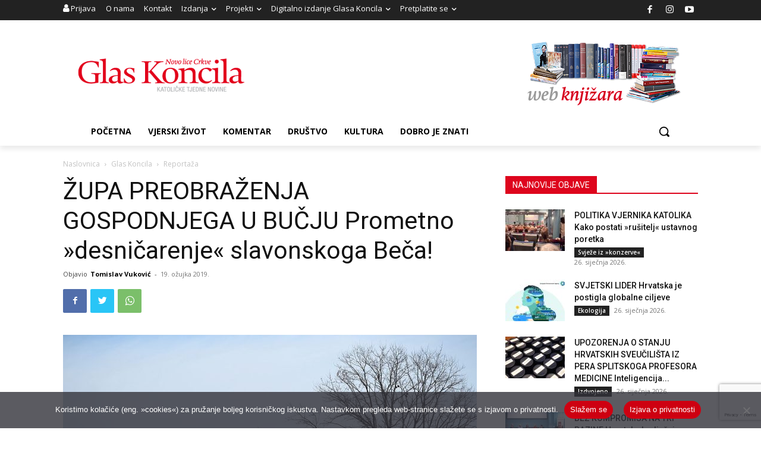

--- FILE ---
content_type: text/html; charset=utf-8
request_url: https://www.google.com/recaptcha/api2/anchor?ar=1&k=6LdAkoAUAAAAAIYRdkLx7_csStnjw-L6WY2aX7cP&co=aHR0cHM6Ly93d3cuZ2xhcy1rb25jaWxhLmhyOjQ0Mw..&hl=en&v=PoyoqOPhxBO7pBk68S4YbpHZ&size=invisible&anchor-ms=20000&execute-ms=30000&cb=ruhbqfvbvdzv
body_size: 48779
content:
<!DOCTYPE HTML><html dir="ltr" lang="en"><head><meta http-equiv="Content-Type" content="text/html; charset=UTF-8">
<meta http-equiv="X-UA-Compatible" content="IE=edge">
<title>reCAPTCHA</title>
<style type="text/css">
/* cyrillic-ext */
@font-face {
  font-family: 'Roboto';
  font-style: normal;
  font-weight: 400;
  font-stretch: 100%;
  src: url(//fonts.gstatic.com/s/roboto/v48/KFO7CnqEu92Fr1ME7kSn66aGLdTylUAMa3GUBHMdazTgWw.woff2) format('woff2');
  unicode-range: U+0460-052F, U+1C80-1C8A, U+20B4, U+2DE0-2DFF, U+A640-A69F, U+FE2E-FE2F;
}
/* cyrillic */
@font-face {
  font-family: 'Roboto';
  font-style: normal;
  font-weight: 400;
  font-stretch: 100%;
  src: url(//fonts.gstatic.com/s/roboto/v48/KFO7CnqEu92Fr1ME7kSn66aGLdTylUAMa3iUBHMdazTgWw.woff2) format('woff2');
  unicode-range: U+0301, U+0400-045F, U+0490-0491, U+04B0-04B1, U+2116;
}
/* greek-ext */
@font-face {
  font-family: 'Roboto';
  font-style: normal;
  font-weight: 400;
  font-stretch: 100%;
  src: url(//fonts.gstatic.com/s/roboto/v48/KFO7CnqEu92Fr1ME7kSn66aGLdTylUAMa3CUBHMdazTgWw.woff2) format('woff2');
  unicode-range: U+1F00-1FFF;
}
/* greek */
@font-face {
  font-family: 'Roboto';
  font-style: normal;
  font-weight: 400;
  font-stretch: 100%;
  src: url(//fonts.gstatic.com/s/roboto/v48/KFO7CnqEu92Fr1ME7kSn66aGLdTylUAMa3-UBHMdazTgWw.woff2) format('woff2');
  unicode-range: U+0370-0377, U+037A-037F, U+0384-038A, U+038C, U+038E-03A1, U+03A3-03FF;
}
/* math */
@font-face {
  font-family: 'Roboto';
  font-style: normal;
  font-weight: 400;
  font-stretch: 100%;
  src: url(//fonts.gstatic.com/s/roboto/v48/KFO7CnqEu92Fr1ME7kSn66aGLdTylUAMawCUBHMdazTgWw.woff2) format('woff2');
  unicode-range: U+0302-0303, U+0305, U+0307-0308, U+0310, U+0312, U+0315, U+031A, U+0326-0327, U+032C, U+032F-0330, U+0332-0333, U+0338, U+033A, U+0346, U+034D, U+0391-03A1, U+03A3-03A9, U+03B1-03C9, U+03D1, U+03D5-03D6, U+03F0-03F1, U+03F4-03F5, U+2016-2017, U+2034-2038, U+203C, U+2040, U+2043, U+2047, U+2050, U+2057, U+205F, U+2070-2071, U+2074-208E, U+2090-209C, U+20D0-20DC, U+20E1, U+20E5-20EF, U+2100-2112, U+2114-2115, U+2117-2121, U+2123-214F, U+2190, U+2192, U+2194-21AE, U+21B0-21E5, U+21F1-21F2, U+21F4-2211, U+2213-2214, U+2216-22FF, U+2308-230B, U+2310, U+2319, U+231C-2321, U+2336-237A, U+237C, U+2395, U+239B-23B7, U+23D0, U+23DC-23E1, U+2474-2475, U+25AF, U+25B3, U+25B7, U+25BD, U+25C1, U+25CA, U+25CC, U+25FB, U+266D-266F, U+27C0-27FF, U+2900-2AFF, U+2B0E-2B11, U+2B30-2B4C, U+2BFE, U+3030, U+FF5B, U+FF5D, U+1D400-1D7FF, U+1EE00-1EEFF;
}
/* symbols */
@font-face {
  font-family: 'Roboto';
  font-style: normal;
  font-weight: 400;
  font-stretch: 100%;
  src: url(//fonts.gstatic.com/s/roboto/v48/KFO7CnqEu92Fr1ME7kSn66aGLdTylUAMaxKUBHMdazTgWw.woff2) format('woff2');
  unicode-range: U+0001-000C, U+000E-001F, U+007F-009F, U+20DD-20E0, U+20E2-20E4, U+2150-218F, U+2190, U+2192, U+2194-2199, U+21AF, U+21E6-21F0, U+21F3, U+2218-2219, U+2299, U+22C4-22C6, U+2300-243F, U+2440-244A, U+2460-24FF, U+25A0-27BF, U+2800-28FF, U+2921-2922, U+2981, U+29BF, U+29EB, U+2B00-2BFF, U+4DC0-4DFF, U+FFF9-FFFB, U+10140-1018E, U+10190-1019C, U+101A0, U+101D0-101FD, U+102E0-102FB, U+10E60-10E7E, U+1D2C0-1D2D3, U+1D2E0-1D37F, U+1F000-1F0FF, U+1F100-1F1AD, U+1F1E6-1F1FF, U+1F30D-1F30F, U+1F315, U+1F31C, U+1F31E, U+1F320-1F32C, U+1F336, U+1F378, U+1F37D, U+1F382, U+1F393-1F39F, U+1F3A7-1F3A8, U+1F3AC-1F3AF, U+1F3C2, U+1F3C4-1F3C6, U+1F3CA-1F3CE, U+1F3D4-1F3E0, U+1F3ED, U+1F3F1-1F3F3, U+1F3F5-1F3F7, U+1F408, U+1F415, U+1F41F, U+1F426, U+1F43F, U+1F441-1F442, U+1F444, U+1F446-1F449, U+1F44C-1F44E, U+1F453, U+1F46A, U+1F47D, U+1F4A3, U+1F4B0, U+1F4B3, U+1F4B9, U+1F4BB, U+1F4BF, U+1F4C8-1F4CB, U+1F4D6, U+1F4DA, U+1F4DF, U+1F4E3-1F4E6, U+1F4EA-1F4ED, U+1F4F7, U+1F4F9-1F4FB, U+1F4FD-1F4FE, U+1F503, U+1F507-1F50B, U+1F50D, U+1F512-1F513, U+1F53E-1F54A, U+1F54F-1F5FA, U+1F610, U+1F650-1F67F, U+1F687, U+1F68D, U+1F691, U+1F694, U+1F698, U+1F6AD, U+1F6B2, U+1F6B9-1F6BA, U+1F6BC, U+1F6C6-1F6CF, U+1F6D3-1F6D7, U+1F6E0-1F6EA, U+1F6F0-1F6F3, U+1F6F7-1F6FC, U+1F700-1F7FF, U+1F800-1F80B, U+1F810-1F847, U+1F850-1F859, U+1F860-1F887, U+1F890-1F8AD, U+1F8B0-1F8BB, U+1F8C0-1F8C1, U+1F900-1F90B, U+1F93B, U+1F946, U+1F984, U+1F996, U+1F9E9, U+1FA00-1FA6F, U+1FA70-1FA7C, U+1FA80-1FA89, U+1FA8F-1FAC6, U+1FACE-1FADC, U+1FADF-1FAE9, U+1FAF0-1FAF8, U+1FB00-1FBFF;
}
/* vietnamese */
@font-face {
  font-family: 'Roboto';
  font-style: normal;
  font-weight: 400;
  font-stretch: 100%;
  src: url(//fonts.gstatic.com/s/roboto/v48/KFO7CnqEu92Fr1ME7kSn66aGLdTylUAMa3OUBHMdazTgWw.woff2) format('woff2');
  unicode-range: U+0102-0103, U+0110-0111, U+0128-0129, U+0168-0169, U+01A0-01A1, U+01AF-01B0, U+0300-0301, U+0303-0304, U+0308-0309, U+0323, U+0329, U+1EA0-1EF9, U+20AB;
}
/* latin-ext */
@font-face {
  font-family: 'Roboto';
  font-style: normal;
  font-weight: 400;
  font-stretch: 100%;
  src: url(//fonts.gstatic.com/s/roboto/v48/KFO7CnqEu92Fr1ME7kSn66aGLdTylUAMa3KUBHMdazTgWw.woff2) format('woff2');
  unicode-range: U+0100-02BA, U+02BD-02C5, U+02C7-02CC, U+02CE-02D7, U+02DD-02FF, U+0304, U+0308, U+0329, U+1D00-1DBF, U+1E00-1E9F, U+1EF2-1EFF, U+2020, U+20A0-20AB, U+20AD-20C0, U+2113, U+2C60-2C7F, U+A720-A7FF;
}
/* latin */
@font-face {
  font-family: 'Roboto';
  font-style: normal;
  font-weight: 400;
  font-stretch: 100%;
  src: url(//fonts.gstatic.com/s/roboto/v48/KFO7CnqEu92Fr1ME7kSn66aGLdTylUAMa3yUBHMdazQ.woff2) format('woff2');
  unicode-range: U+0000-00FF, U+0131, U+0152-0153, U+02BB-02BC, U+02C6, U+02DA, U+02DC, U+0304, U+0308, U+0329, U+2000-206F, U+20AC, U+2122, U+2191, U+2193, U+2212, U+2215, U+FEFF, U+FFFD;
}
/* cyrillic-ext */
@font-face {
  font-family: 'Roboto';
  font-style: normal;
  font-weight: 500;
  font-stretch: 100%;
  src: url(//fonts.gstatic.com/s/roboto/v48/KFO7CnqEu92Fr1ME7kSn66aGLdTylUAMa3GUBHMdazTgWw.woff2) format('woff2');
  unicode-range: U+0460-052F, U+1C80-1C8A, U+20B4, U+2DE0-2DFF, U+A640-A69F, U+FE2E-FE2F;
}
/* cyrillic */
@font-face {
  font-family: 'Roboto';
  font-style: normal;
  font-weight: 500;
  font-stretch: 100%;
  src: url(//fonts.gstatic.com/s/roboto/v48/KFO7CnqEu92Fr1ME7kSn66aGLdTylUAMa3iUBHMdazTgWw.woff2) format('woff2');
  unicode-range: U+0301, U+0400-045F, U+0490-0491, U+04B0-04B1, U+2116;
}
/* greek-ext */
@font-face {
  font-family: 'Roboto';
  font-style: normal;
  font-weight: 500;
  font-stretch: 100%;
  src: url(//fonts.gstatic.com/s/roboto/v48/KFO7CnqEu92Fr1ME7kSn66aGLdTylUAMa3CUBHMdazTgWw.woff2) format('woff2');
  unicode-range: U+1F00-1FFF;
}
/* greek */
@font-face {
  font-family: 'Roboto';
  font-style: normal;
  font-weight: 500;
  font-stretch: 100%;
  src: url(//fonts.gstatic.com/s/roboto/v48/KFO7CnqEu92Fr1ME7kSn66aGLdTylUAMa3-UBHMdazTgWw.woff2) format('woff2');
  unicode-range: U+0370-0377, U+037A-037F, U+0384-038A, U+038C, U+038E-03A1, U+03A3-03FF;
}
/* math */
@font-face {
  font-family: 'Roboto';
  font-style: normal;
  font-weight: 500;
  font-stretch: 100%;
  src: url(//fonts.gstatic.com/s/roboto/v48/KFO7CnqEu92Fr1ME7kSn66aGLdTylUAMawCUBHMdazTgWw.woff2) format('woff2');
  unicode-range: U+0302-0303, U+0305, U+0307-0308, U+0310, U+0312, U+0315, U+031A, U+0326-0327, U+032C, U+032F-0330, U+0332-0333, U+0338, U+033A, U+0346, U+034D, U+0391-03A1, U+03A3-03A9, U+03B1-03C9, U+03D1, U+03D5-03D6, U+03F0-03F1, U+03F4-03F5, U+2016-2017, U+2034-2038, U+203C, U+2040, U+2043, U+2047, U+2050, U+2057, U+205F, U+2070-2071, U+2074-208E, U+2090-209C, U+20D0-20DC, U+20E1, U+20E5-20EF, U+2100-2112, U+2114-2115, U+2117-2121, U+2123-214F, U+2190, U+2192, U+2194-21AE, U+21B0-21E5, U+21F1-21F2, U+21F4-2211, U+2213-2214, U+2216-22FF, U+2308-230B, U+2310, U+2319, U+231C-2321, U+2336-237A, U+237C, U+2395, U+239B-23B7, U+23D0, U+23DC-23E1, U+2474-2475, U+25AF, U+25B3, U+25B7, U+25BD, U+25C1, U+25CA, U+25CC, U+25FB, U+266D-266F, U+27C0-27FF, U+2900-2AFF, U+2B0E-2B11, U+2B30-2B4C, U+2BFE, U+3030, U+FF5B, U+FF5D, U+1D400-1D7FF, U+1EE00-1EEFF;
}
/* symbols */
@font-face {
  font-family: 'Roboto';
  font-style: normal;
  font-weight: 500;
  font-stretch: 100%;
  src: url(//fonts.gstatic.com/s/roboto/v48/KFO7CnqEu92Fr1ME7kSn66aGLdTylUAMaxKUBHMdazTgWw.woff2) format('woff2');
  unicode-range: U+0001-000C, U+000E-001F, U+007F-009F, U+20DD-20E0, U+20E2-20E4, U+2150-218F, U+2190, U+2192, U+2194-2199, U+21AF, U+21E6-21F0, U+21F3, U+2218-2219, U+2299, U+22C4-22C6, U+2300-243F, U+2440-244A, U+2460-24FF, U+25A0-27BF, U+2800-28FF, U+2921-2922, U+2981, U+29BF, U+29EB, U+2B00-2BFF, U+4DC0-4DFF, U+FFF9-FFFB, U+10140-1018E, U+10190-1019C, U+101A0, U+101D0-101FD, U+102E0-102FB, U+10E60-10E7E, U+1D2C0-1D2D3, U+1D2E0-1D37F, U+1F000-1F0FF, U+1F100-1F1AD, U+1F1E6-1F1FF, U+1F30D-1F30F, U+1F315, U+1F31C, U+1F31E, U+1F320-1F32C, U+1F336, U+1F378, U+1F37D, U+1F382, U+1F393-1F39F, U+1F3A7-1F3A8, U+1F3AC-1F3AF, U+1F3C2, U+1F3C4-1F3C6, U+1F3CA-1F3CE, U+1F3D4-1F3E0, U+1F3ED, U+1F3F1-1F3F3, U+1F3F5-1F3F7, U+1F408, U+1F415, U+1F41F, U+1F426, U+1F43F, U+1F441-1F442, U+1F444, U+1F446-1F449, U+1F44C-1F44E, U+1F453, U+1F46A, U+1F47D, U+1F4A3, U+1F4B0, U+1F4B3, U+1F4B9, U+1F4BB, U+1F4BF, U+1F4C8-1F4CB, U+1F4D6, U+1F4DA, U+1F4DF, U+1F4E3-1F4E6, U+1F4EA-1F4ED, U+1F4F7, U+1F4F9-1F4FB, U+1F4FD-1F4FE, U+1F503, U+1F507-1F50B, U+1F50D, U+1F512-1F513, U+1F53E-1F54A, U+1F54F-1F5FA, U+1F610, U+1F650-1F67F, U+1F687, U+1F68D, U+1F691, U+1F694, U+1F698, U+1F6AD, U+1F6B2, U+1F6B9-1F6BA, U+1F6BC, U+1F6C6-1F6CF, U+1F6D3-1F6D7, U+1F6E0-1F6EA, U+1F6F0-1F6F3, U+1F6F7-1F6FC, U+1F700-1F7FF, U+1F800-1F80B, U+1F810-1F847, U+1F850-1F859, U+1F860-1F887, U+1F890-1F8AD, U+1F8B0-1F8BB, U+1F8C0-1F8C1, U+1F900-1F90B, U+1F93B, U+1F946, U+1F984, U+1F996, U+1F9E9, U+1FA00-1FA6F, U+1FA70-1FA7C, U+1FA80-1FA89, U+1FA8F-1FAC6, U+1FACE-1FADC, U+1FADF-1FAE9, U+1FAF0-1FAF8, U+1FB00-1FBFF;
}
/* vietnamese */
@font-face {
  font-family: 'Roboto';
  font-style: normal;
  font-weight: 500;
  font-stretch: 100%;
  src: url(//fonts.gstatic.com/s/roboto/v48/KFO7CnqEu92Fr1ME7kSn66aGLdTylUAMa3OUBHMdazTgWw.woff2) format('woff2');
  unicode-range: U+0102-0103, U+0110-0111, U+0128-0129, U+0168-0169, U+01A0-01A1, U+01AF-01B0, U+0300-0301, U+0303-0304, U+0308-0309, U+0323, U+0329, U+1EA0-1EF9, U+20AB;
}
/* latin-ext */
@font-face {
  font-family: 'Roboto';
  font-style: normal;
  font-weight: 500;
  font-stretch: 100%;
  src: url(//fonts.gstatic.com/s/roboto/v48/KFO7CnqEu92Fr1ME7kSn66aGLdTylUAMa3KUBHMdazTgWw.woff2) format('woff2');
  unicode-range: U+0100-02BA, U+02BD-02C5, U+02C7-02CC, U+02CE-02D7, U+02DD-02FF, U+0304, U+0308, U+0329, U+1D00-1DBF, U+1E00-1E9F, U+1EF2-1EFF, U+2020, U+20A0-20AB, U+20AD-20C0, U+2113, U+2C60-2C7F, U+A720-A7FF;
}
/* latin */
@font-face {
  font-family: 'Roboto';
  font-style: normal;
  font-weight: 500;
  font-stretch: 100%;
  src: url(//fonts.gstatic.com/s/roboto/v48/KFO7CnqEu92Fr1ME7kSn66aGLdTylUAMa3yUBHMdazQ.woff2) format('woff2');
  unicode-range: U+0000-00FF, U+0131, U+0152-0153, U+02BB-02BC, U+02C6, U+02DA, U+02DC, U+0304, U+0308, U+0329, U+2000-206F, U+20AC, U+2122, U+2191, U+2193, U+2212, U+2215, U+FEFF, U+FFFD;
}
/* cyrillic-ext */
@font-face {
  font-family: 'Roboto';
  font-style: normal;
  font-weight: 900;
  font-stretch: 100%;
  src: url(//fonts.gstatic.com/s/roboto/v48/KFO7CnqEu92Fr1ME7kSn66aGLdTylUAMa3GUBHMdazTgWw.woff2) format('woff2');
  unicode-range: U+0460-052F, U+1C80-1C8A, U+20B4, U+2DE0-2DFF, U+A640-A69F, U+FE2E-FE2F;
}
/* cyrillic */
@font-face {
  font-family: 'Roboto';
  font-style: normal;
  font-weight: 900;
  font-stretch: 100%;
  src: url(//fonts.gstatic.com/s/roboto/v48/KFO7CnqEu92Fr1ME7kSn66aGLdTylUAMa3iUBHMdazTgWw.woff2) format('woff2');
  unicode-range: U+0301, U+0400-045F, U+0490-0491, U+04B0-04B1, U+2116;
}
/* greek-ext */
@font-face {
  font-family: 'Roboto';
  font-style: normal;
  font-weight: 900;
  font-stretch: 100%;
  src: url(//fonts.gstatic.com/s/roboto/v48/KFO7CnqEu92Fr1ME7kSn66aGLdTylUAMa3CUBHMdazTgWw.woff2) format('woff2');
  unicode-range: U+1F00-1FFF;
}
/* greek */
@font-face {
  font-family: 'Roboto';
  font-style: normal;
  font-weight: 900;
  font-stretch: 100%;
  src: url(//fonts.gstatic.com/s/roboto/v48/KFO7CnqEu92Fr1ME7kSn66aGLdTylUAMa3-UBHMdazTgWw.woff2) format('woff2');
  unicode-range: U+0370-0377, U+037A-037F, U+0384-038A, U+038C, U+038E-03A1, U+03A3-03FF;
}
/* math */
@font-face {
  font-family: 'Roboto';
  font-style: normal;
  font-weight: 900;
  font-stretch: 100%;
  src: url(//fonts.gstatic.com/s/roboto/v48/KFO7CnqEu92Fr1ME7kSn66aGLdTylUAMawCUBHMdazTgWw.woff2) format('woff2');
  unicode-range: U+0302-0303, U+0305, U+0307-0308, U+0310, U+0312, U+0315, U+031A, U+0326-0327, U+032C, U+032F-0330, U+0332-0333, U+0338, U+033A, U+0346, U+034D, U+0391-03A1, U+03A3-03A9, U+03B1-03C9, U+03D1, U+03D5-03D6, U+03F0-03F1, U+03F4-03F5, U+2016-2017, U+2034-2038, U+203C, U+2040, U+2043, U+2047, U+2050, U+2057, U+205F, U+2070-2071, U+2074-208E, U+2090-209C, U+20D0-20DC, U+20E1, U+20E5-20EF, U+2100-2112, U+2114-2115, U+2117-2121, U+2123-214F, U+2190, U+2192, U+2194-21AE, U+21B0-21E5, U+21F1-21F2, U+21F4-2211, U+2213-2214, U+2216-22FF, U+2308-230B, U+2310, U+2319, U+231C-2321, U+2336-237A, U+237C, U+2395, U+239B-23B7, U+23D0, U+23DC-23E1, U+2474-2475, U+25AF, U+25B3, U+25B7, U+25BD, U+25C1, U+25CA, U+25CC, U+25FB, U+266D-266F, U+27C0-27FF, U+2900-2AFF, U+2B0E-2B11, U+2B30-2B4C, U+2BFE, U+3030, U+FF5B, U+FF5D, U+1D400-1D7FF, U+1EE00-1EEFF;
}
/* symbols */
@font-face {
  font-family: 'Roboto';
  font-style: normal;
  font-weight: 900;
  font-stretch: 100%;
  src: url(//fonts.gstatic.com/s/roboto/v48/KFO7CnqEu92Fr1ME7kSn66aGLdTylUAMaxKUBHMdazTgWw.woff2) format('woff2');
  unicode-range: U+0001-000C, U+000E-001F, U+007F-009F, U+20DD-20E0, U+20E2-20E4, U+2150-218F, U+2190, U+2192, U+2194-2199, U+21AF, U+21E6-21F0, U+21F3, U+2218-2219, U+2299, U+22C4-22C6, U+2300-243F, U+2440-244A, U+2460-24FF, U+25A0-27BF, U+2800-28FF, U+2921-2922, U+2981, U+29BF, U+29EB, U+2B00-2BFF, U+4DC0-4DFF, U+FFF9-FFFB, U+10140-1018E, U+10190-1019C, U+101A0, U+101D0-101FD, U+102E0-102FB, U+10E60-10E7E, U+1D2C0-1D2D3, U+1D2E0-1D37F, U+1F000-1F0FF, U+1F100-1F1AD, U+1F1E6-1F1FF, U+1F30D-1F30F, U+1F315, U+1F31C, U+1F31E, U+1F320-1F32C, U+1F336, U+1F378, U+1F37D, U+1F382, U+1F393-1F39F, U+1F3A7-1F3A8, U+1F3AC-1F3AF, U+1F3C2, U+1F3C4-1F3C6, U+1F3CA-1F3CE, U+1F3D4-1F3E0, U+1F3ED, U+1F3F1-1F3F3, U+1F3F5-1F3F7, U+1F408, U+1F415, U+1F41F, U+1F426, U+1F43F, U+1F441-1F442, U+1F444, U+1F446-1F449, U+1F44C-1F44E, U+1F453, U+1F46A, U+1F47D, U+1F4A3, U+1F4B0, U+1F4B3, U+1F4B9, U+1F4BB, U+1F4BF, U+1F4C8-1F4CB, U+1F4D6, U+1F4DA, U+1F4DF, U+1F4E3-1F4E6, U+1F4EA-1F4ED, U+1F4F7, U+1F4F9-1F4FB, U+1F4FD-1F4FE, U+1F503, U+1F507-1F50B, U+1F50D, U+1F512-1F513, U+1F53E-1F54A, U+1F54F-1F5FA, U+1F610, U+1F650-1F67F, U+1F687, U+1F68D, U+1F691, U+1F694, U+1F698, U+1F6AD, U+1F6B2, U+1F6B9-1F6BA, U+1F6BC, U+1F6C6-1F6CF, U+1F6D3-1F6D7, U+1F6E0-1F6EA, U+1F6F0-1F6F3, U+1F6F7-1F6FC, U+1F700-1F7FF, U+1F800-1F80B, U+1F810-1F847, U+1F850-1F859, U+1F860-1F887, U+1F890-1F8AD, U+1F8B0-1F8BB, U+1F8C0-1F8C1, U+1F900-1F90B, U+1F93B, U+1F946, U+1F984, U+1F996, U+1F9E9, U+1FA00-1FA6F, U+1FA70-1FA7C, U+1FA80-1FA89, U+1FA8F-1FAC6, U+1FACE-1FADC, U+1FADF-1FAE9, U+1FAF0-1FAF8, U+1FB00-1FBFF;
}
/* vietnamese */
@font-face {
  font-family: 'Roboto';
  font-style: normal;
  font-weight: 900;
  font-stretch: 100%;
  src: url(//fonts.gstatic.com/s/roboto/v48/KFO7CnqEu92Fr1ME7kSn66aGLdTylUAMa3OUBHMdazTgWw.woff2) format('woff2');
  unicode-range: U+0102-0103, U+0110-0111, U+0128-0129, U+0168-0169, U+01A0-01A1, U+01AF-01B0, U+0300-0301, U+0303-0304, U+0308-0309, U+0323, U+0329, U+1EA0-1EF9, U+20AB;
}
/* latin-ext */
@font-face {
  font-family: 'Roboto';
  font-style: normal;
  font-weight: 900;
  font-stretch: 100%;
  src: url(//fonts.gstatic.com/s/roboto/v48/KFO7CnqEu92Fr1ME7kSn66aGLdTylUAMa3KUBHMdazTgWw.woff2) format('woff2');
  unicode-range: U+0100-02BA, U+02BD-02C5, U+02C7-02CC, U+02CE-02D7, U+02DD-02FF, U+0304, U+0308, U+0329, U+1D00-1DBF, U+1E00-1E9F, U+1EF2-1EFF, U+2020, U+20A0-20AB, U+20AD-20C0, U+2113, U+2C60-2C7F, U+A720-A7FF;
}
/* latin */
@font-face {
  font-family: 'Roboto';
  font-style: normal;
  font-weight: 900;
  font-stretch: 100%;
  src: url(//fonts.gstatic.com/s/roboto/v48/KFO7CnqEu92Fr1ME7kSn66aGLdTylUAMa3yUBHMdazQ.woff2) format('woff2');
  unicode-range: U+0000-00FF, U+0131, U+0152-0153, U+02BB-02BC, U+02C6, U+02DA, U+02DC, U+0304, U+0308, U+0329, U+2000-206F, U+20AC, U+2122, U+2191, U+2193, U+2212, U+2215, U+FEFF, U+FFFD;
}

</style>
<link rel="stylesheet" type="text/css" href="https://www.gstatic.com/recaptcha/releases/PoyoqOPhxBO7pBk68S4YbpHZ/styles__ltr.css">
<script nonce="ReLd2Jq4rgF2mYCrtJBs2Q" type="text/javascript">window['__recaptcha_api'] = 'https://www.google.com/recaptcha/api2/';</script>
<script type="text/javascript" src="https://www.gstatic.com/recaptcha/releases/PoyoqOPhxBO7pBk68S4YbpHZ/recaptcha__en.js" nonce="ReLd2Jq4rgF2mYCrtJBs2Q">
      
    </script></head>
<body><div id="rc-anchor-alert" class="rc-anchor-alert"></div>
<input type="hidden" id="recaptcha-token" value="[base64]">
<script type="text/javascript" nonce="ReLd2Jq4rgF2mYCrtJBs2Q">
      recaptcha.anchor.Main.init("[\x22ainput\x22,[\x22bgdata\x22,\x22\x22,\[base64]/[base64]/MjU1Ong/[base64]/[base64]/[base64]/[base64]/[base64]/[base64]/[base64]/[base64]/[base64]/[base64]/[base64]/[base64]/[base64]/[base64]/[base64]\\u003d\x22,\[base64]\x22,\[base64]/w4tNeMOfJlfCvSTDgnETDsKPwos5w5jDlSNIw7ZjdcKBw6LCrsK/[base64]/CjMKowoIQwpTCqXHChjxUe2tMTG7DkUnDmcO+R8OAw4bCosKgwrXChsOswoV7XXYLMiM7WHc5c8OEwoHCiyXDnVsGwoN7w4bDocKhw6AWw43Ci8KReSsLw5gBV8KfQCzDs8OfGMK7QRlSw7jDvTbDr8KuRVkrEcOAwpLDlxU/wqbDpMOxw6Z8w7jCtAlFCcK9a8OtAmLDgsKsRUR5wpMGcMO4O1vDtEpewqMzwpU3wpFWYjjCrjjCsFvDtSrDkUHDgcODLzdreAAGwrvDvlg0w6DCkMOkw64Nwo3Dr8ObYEo8w5ZwwrVtbsKRKnLCoF3DusKwTk9CIVzDksK3RSLCrnsQw5E5w6oQJhE/A17CpMKpTkPCrcK1csKfdcO1wpt5acKOXVgDw4HDlnDDjgw+w5UPRSVYw6tjwr/DmE/DmQk4FEVFw6vDu8KDw5Mhwoc2DcK0wqMvwrHCk8O2w7vDpizDgsOIw6LCnlICDQXCrcOSw4NpbMO7w69Dw7PCsRFOw7VdRUd/OMO2wo9LwoDCnsK0w4puUcK1OcObScKDInxyw54Xw4/[base64]/DrDnDrmnDpj8QwqTDqV3DmVcoGMO1H8KmwqPDjRXDtg7Dq8K5wo0Owql0AsOew7IWw68TasKOwoghC8OBU2hVK8OON8ONbyxqw7c5w6HCq8OHwrtlwo/DtQXDlg9nVz7CoBPDusKcw4hSwovDiAjCrWJiwpLDpcKcwrDCgTolwrrDklDCq8KRacKEw5XDhcKwwo/DiHwEw5pFwr7CuMO2M8KmwpvChwUfOCRYTsKSwo1vTHU+w5pqOcKjw5nCiMODLxXDv8OqcMKvcMKEMko2w5XCgcKKVmTCo8KBDk/[base64]/[base64]/[base64]/CsBs8YcKEVzQXXsK8dcO/wojDkMO/w5Epw4bCmsOQWFHDsmNZwp7Dq2N7c8KWwrFZw6DClRDCnHx5azg1w5bDjcOYw5dEwpIIw7fDvsKaNCjDkMK8wpp/[base64]/DusKUZzkywotowo5kG8K/RkdmwprCoMONw7YqNxwdR8O3Q8KOZMOaVBxpwqFNw7cJQcKQVsOfDsOMecOZw4p0wobCg8Klw6HCiVgmGsOzw5YSw7nCrcO5wqh8wotKJktIc8O3w68/w5UFSgbDqXrDrcOFDTPDl8OmwovCqSDDqAV4VSkILmDCpEnDisKnPyQew67DsMKSdix4BcOOJFoPwopew5FaE8Oww7LCkzkAwo14D17DlgfDi8OBw7YEIcOdZ8OLwoo9SBTDvsKrwoXDtcOMw7vChcKNIg/Cl8KoRsKOwo1DI19YAAjCkMKxw4jDi8OBwrLDgjt9IlVOSSbCmsKRGsOwDMO7w6fCkcOAw7ETLMOfacKBw4HDhcOPwoXCkQ87BMKgGTsaFsKxw5QEQ8KyS8Knw7HCncKjRRcoLWTDgsOEesK+PFQrEVbDmcOoGnl1Y35SwoUxw5ZdL8ODwrdjw5/DqTlKQU7Cl8O4w7sPwrk0JDI8w6nDicKMGsKfTD3CpMO1w7HCnsKww4vDnsK8wqvCjXnDhsKJwrEzwqLClcKXU3/[base64]/AF7CiFwqwo0oHMOewqcNwp5lHUNrETo/[base64]/[base64]/DqjACF8K2w4rDpMKUd8Osw45jw6sEwr3CqgNFw6AEPzVWc3plG8OFV8OawqIkwo/Dk8Kdwp5KN8KYwqhrGcOQwrE4ESs6wql6w4XCocKmN8O+wozDj8OBw4zCrcO3QV8iOiDCrx8nEMO1woPClQbDowHCjwPCpcOUw7h3CwPDiEvDmsKTQsOVw5syw4kMw5/[base64]/Cg8Ovf8OnaBjCoUYzw5h9wqfCrsOQMBhdw63CncOvM0zDjsOUw57CuXbDg8OWwrQgDMK5w6FsViTDksK3wpfDhz/CkXLDnMOIBHPCjMOfW13DqcK9w4xnwoHCqwNjwpPClnXDlTfDvMOww7LDjmwmw73DusKfwqrCgF/[base64]/wqLCpMOew68KK3B3AcKPe8KDw4/Dp8KtKxPDjMKkwpAbU8Kuwq1Yw6oVw53CoMKTDcKNIkVAKsKsZTDDjsKAME9RwrcbwohSe8OTY8KsZTJgwqgDw4TCtcK/[base64]/BcKYfj7CncKKexLDulkMwoxkRcKEFcOqw556ZcKBXj/DtlROw6USwrNtZxtCTcK/fMKfwo4QIMKFQ8OWW1oswqHDgRLDi8KXwrFPKm4ObR8Rw4TDu8Oew7LCt8OUfknDuUpPfcKTw4IWXMOIw6/CoR8hw7vCqMKHNgt1wpA1ZMOcA8Kdwql0MX3DtG4eWsO1GjrCs8KsBsKaHlrDmS7Di8OuYlEGw6RFwpfCtijCmRDChxnCs8OuwqXCoMKwIcOxw5hgFcKuw6dIwr9wZ8KyCi/Cil0EwqbDuMODw6XDtXnDnk/CvjgeEsOsO8O5ER3ClcKew4kvw4x8agHCkTnCjcK3wrbCqcKcwpvDo8KBwpLCjkrDj3gubzPCogpMw5bDhMOVLWIsPFdtwoDCmMOHw5gVbcO7RMOlV3BHwqrDtcOjwpbCmsKmTyrCtsKrw4xqw7/CvhgrBcK/[base64]/woFiPMKgw4hCNnDCkU7CmGcNwqDCoCXDvEvCvcKfQsOTwrkBwqzCik7CiGPDusO+Ei/[base64]/DscKYwpDDocKTw5QGwpkDwqnCgcOOw63CksKcIsKjUWDDmsKZFMOSQUXDn8KmKXLCjsOjbWjCkMK3QsO6bcOpwrwIw65Qwpduwq/DhxnCpMOLSsKQw4rDoy/DrCw6LVDCmQU1LXPDvBvCuGPDmgjDscKfw4NEw57ChMO6woc/w6UkRGc9wowIH8O2dcK0FMKDwo4nw5Idw6TDiSzDjcKvaMKOw63CvcOBw4dEQHLCny/Cr8OXw6fDtw8nRB8HwqduBsKyw4BHWcKjwoJ0wrYKWcOVD1ZKw4rDkMOHNsOlw64UbwzCrl3CghLCviwaQx3DtnjDrsKSMkFZw4lOwq3CqX0vfwEJZcKQPQDDg8OjXcOiw5JMGMOIw4o1w4fDncOMw60hw60Jw7U1VMK2w4M4JG/DrgNxw5UZw63Cv8OwAzkNDsOVDy3Do1jCsyF3VDIYwppawofChAbDgjXDlkNrwpLCt2fDlW5rwr0wwrbCjQfDnMK8w64TLGoANcKQw7/[base64]/Co8KeI1PDhsKmw6YRPybCjMKMKMOTI8ODw6XCvcKDagnCmXzCk8Ktw7YnwpxOw5VaJxguKgIvwqrDlibCqRx0EmlVw5oLIgUdDMK+InFUwrUsPi1bwrM/S8OCdsKYIWbDjlvDh8Kdw6XDmkbCpMKxBBUpBDnCkMK9w5DDkcKoWcO5MsOqw6zCtWvDl8KDDmnCoMKlD8Ofwo/[base64]/w6rCkylsQMOcw7RCUcOAw7xTFsKEw77Dnlc5w5thwqHCvxpqR8OjwpjDtMOwDcKSwp/[base64]/DtsOxMHzClcKsVMOww4TCnMOOw7kKwrRhDCfCmsOHcE7Cuj/[base64]/wo9IVcKgwo3CthHDk8KQJsKKEgZdHMK8MCfCv8OIOBVncMKfBMO9w6NYwpDCjT4mH8O/woNsd3bDlMKjw5zDosKWwoJ6w7DCs0oYRcKXw6MzdRLDqsOZc8KDw6fCr8OrOcKNMsKbwoVPEFwtwpjCsV0ySMK+wqzDr3FHTsKww6lAwrYsODUowp16FhM0wo02wp4fQ0F2w4vCs8Oawqc4wp5tNinDsMOzACvDq8OUNMKZwpDCgz4hQ8O9wo9JwqNJw4JMwrZYLF/[base64]/Cjzp2AMKyM0zDgCxowoVCwpBhwq3DilcUwp5wwofDnsKRw61DwoXDp8KVPC00BcOwbsOhPsKWw4bCulTCkXXCmX4zw6rCt1DDgRA2YsKEwqPCjsKPw7rCusKRw6/CuMOaTsK/worClknDrDbCrcOeVMOxasKWBFc2w4jDljDCs8OnEsOrMcKZLXV2YMOQRcKwY03Di1lCSMKJwq7Dt8Opw77CuHQRw6Avwrcyw51Hwp/CjDjDnhE5w5TDnR3CmsOzfBkzw4NYwrsKwqsTQcKYwrwoL8KmwqjCh8KcBMKlcQxOw6DCksOHDx1pBGLCpsKow7HCrSjDlxTCvMKePgXDmsODw67Cow8absKUwqEYVlU1RMOgwoXDhx/CsGwXwohERMKnTzpWwpjDvcORbHA+XBLDhcKVDCXDlS3ChcKvd8ObR0UPwoBQQMKdwqXCq25FDcOlJcKNDETDu8Ofwrpvw6/DrnzDucKiwooWb2o7wpHDt8OwwoV/[base64]/DrxdjwoXDnwDCl8KEwocrf8Ojw7d9woc2wo7DoMOjw4nDksKAOsO2IAoLEsKML2UDdMK4w6LDti3ClMOWwp/Ci8OBCWbCkjseZcOLIAjCosOjPsOrQFDCusOzBcODBsKZwqbDuQYCwoE2wqLDjsOkwrRTeUDDssOhw6gkNydrw5VJEsO3ICTDjcOjCHpYw5rCvHhOLcOdVkLDv8Ozw6vCuC/CvhvCrsOQw7PCrHFUFsKMJzvCo1fDnsKsw45LwrfDo8O7wpYiOkrDqH4ywpsGMMOdZGxPVsOxwocKXsOrwqPCosKTE2TCl8KJw7nClCDDlsKEwo7DkcKZwrkUwolsFFlrw7HCuCUUc8Kyw4HCpMK2W8OMw5DDl8KMwqMSVU5PFsK4JMK0wqgxA8OGEcOnCMOaw4/[base64]/DssKrbCpPw4dHL0HCicOTFcOUwoTDgMKJw4zDgh0uw7XCncKiwqMbw7vCkjPChsOGwo3DnsKcwq8bNgbCpypcLsO7GsKeesKTGcOWUMKow4Z6JiPDgMKASsOGQgdhIsK7w4Yvwr7DvMKswpRjw4/Dt8OlwqzDpV1jEB10fG9QGSDChMOVwp7CncOaUgBiHiHCosKQCVBzw4UKXUR4wqAscj9OcsOZw6/Ct1AfXcOAU8O2WMKQw6tCw43Dgxdxw4XDscKnV8K5BMKnCcOywo8qZw/[base64]/DqcKUw6xuwr/DknAewoNbT8KYw7HCi8K5esOFRhPCoVZ5b2HCncKHKmTDiW/DvsKlwqbDjMOdw5c5cxXCvkfChVgZwoFmYsKGFsKoNEHDqcK0w5wEwq1CTUrCrBfClcKMF1NOPQFjBBfCgMKdwqAPw4vCssK9wp80IwVpN2E0fsO1NcOuw6hbUMKMw4w4wqYSw6fDrVTCoRDDkcKTeU1/w7TCiQsLw7vDuMOEw7oow4NnTMKWwp4hK8KIw4Ifw4rDjsO9acKJw5fDvMKSXsKACsKZCMK0FRLDqQHChyoWw6fCozNfCEbCoMOLH8OIw4pjwqsBdsO9woPDgcK5ZxrCmhRnw6/DkWrDmmMCwoF2w5/[base64]/wok8MV0JT8KcehcGZ8OPK8Omw4LDtcKvRSbCpcK0RjVuelRtw5rCqRjDjljDo3NhS8KOXA/CvU14ZcKMFcOVW8OAw6/DmcKBCkIBw6jCrMOiw5kleDVQDFXCiBRfw5LCusORU1DCgFl7NxPCplrDjMKIYjJIBwvCi0RDwq8MwoLCmMKewp/DtXbCvsKoAsO/[base64]/Ckkomw4pwTXl1w4TCuWDDm8KgFBNzI0fDjm7DqsKcNFfDgsO0w5tLDRcAwqg9dMKoCMOzwqxXw7Q1fMOqdMKPwqpfwrfCqkrChMK6w5QpTcKww6hDYHTChixBPMO4VcOUFcKDYsK6by/DjQjDk1jDpkPDsSzDtMOlw7YJwpBuwovCi8Kpw5zChG1Kw6geRsK5w5zDjcKrwqfCgRN/RsK5WsKSw48PLQ/DrcOtwqQoSMK9fMOoMkvDpMKBwqh/S0ZHSiPCpRrDnMKwJD7CpVtqw6rCrzbClTfDo8K1AG7Dn2HCscOqbFc0wo8Mw7MkO8OsTFhsw6HClWXCsMKvNxXCsAnCu3Jyw63Dj2zCq8O7wofChRoZT8KddcKQw6hBZsKZw5ElAsK6wq/Cuit/Tz8fOFPDkzw7wpMCSQIJaDMhw5Q3wpfDpwBjBcO/[base64]/Dn8OwKcK9XcKGZ8OVbsKnb8OfYj1TOsKZW8OFZ35kw5jCrwzCjkbCpj7Cuk/Dm0Z5w7k2JcORT3pUw4HDrTBfK0XCrHw5wqnDjzXDrcK1w7vClR8mw6PCmio7wqnCoMOowo7DiMKpJ2rCmsKzEzwEw5p0wq9AwoTDiEPCsX3Dqn5VBMKAw5YQe8KswqguYFPDh8ONbiVSJMOWw7DDpyvCjAUpCllVw4LCl8OsQcOLwp9gwolyw4Ucw58/LcK5w77DtsKqcQ/Do8K8wqXCmsOmb1vCmsKBw7zComTDqDjDk8O9dkd5ZMKpw6N+w7jDlF3Dp8OgBcKCez7Dhi3DhsKGM8KfGUEhwrsEeMObw40aE8OrFjcqwrnCksKLwpAGwq0mQTnDp00Owo/DrMK7wqzDlsKtwq9lHh3CqMKsD3BPwrHClsKdIRtIM8KCwrfCoRTDq8OrRXcgwp3Cp8KgJsKxThPDn8OjwrzDjcKaw7DDpGMhw5R4WTRQw4RUDVMfNUbDocOPDWLCqEfCpUjCkMOEHVDCrcKhKGjDhH/CmWZLI8ODwo3Cg27Dv1ssHEHCskrDtcKHwp4cB0gRMsOPQcKpw5HCtsOUBwrDrzLDosOGDsO2wpHDlMKmXmvDrn/[base64]/w417wrzDmELCqsOiwrDCkirDh8OwwqTDvsKzYcO5VwkRw6nDmBt7acKwwoDClMKBw7bChsOaUcKNw7XChcKeM8K0w6vDt8K9wp7CsFIPMxQgw7/CuEDCij4CwrU2LQlHw7YeT8Ofwq8NwoXClcK+NcO7Rl1keyDCo8OANlxdbsK5w7s2NcOuwp7Dj2w7LsKifcORwqXDszrCpsK2w6dfCMOUw5jCow9yw5HCtcOrwrcECitNb8OvfRLDjXEZwroqw4DCvizCmTnDs8O7w4MpwpTCpWzDl8K/woXCux3DhcKQXsO/w44SWX3Cr8KpVAMmwqE7w7LCrsKsw73DkcKsaMKawrEAfyDDosOVSMKoQcOsd8O4wq3Cn3bCgcKLw4bDvl9OHRAfwrkQFCvCnMKzUnE0NyJNw6J1wq3CicOSEWnCv8O/GX/DgsO2w7vCi1fChMOmbcKhL8Oow7Nqw5Alw4jDvyrCvHDCssK5w7lgAHx5J8KQw5zDnlvCjsO2DCvCoXAwwp7DoMOcwogDwovCs8OMwrzCk0zDlm0afEbCjwcBE8KUdMO/w5kKF8Ksc8OtEW4jw6jCiMOQPgjCk8K8wrI+d1PDhcOgwpFbwqlwN8KRDcOPFlPCow57L8KlwrbDuUgtDcOJMsKvwrMQRsOqw6MqXG5Swr10DzvClcOSw7QcYwzDrkFSCgXDoywnPcODwqvCkSskwoHDtsK3w5kCKsKOw7/Di8OORcO0w5/Dsw3DkzYBQcKNwpMHw6lZOMKNwpsNbsK6w53Ch2t6PjbCrggYVHtYw6nCpnPCpsO3w53Dt14IM8KnQSTCknDDujbDkkPDjg7DksK/w67DmFEkwrIoeMOKwprCo2DCnsOhc8OAw5LDnBkgdGrDosOHwpPDs2gXdHbDmsKVQcKSw5hYwqfDpsKDc1TCsWDDkgHCi8KBwrjDtkRLCsKVLcOvAMKCw5RnwpnCozrDosOhwpEKKMKobcKvRsK/f8Kiw4Zyw68pwr9Yd8OMwqfDjcODw7UAwqzDncORw6Zfwo8+wpY6w4LDqXZkw6MCw47DgMKQwpHCuh/Cp2fCjwjDkTXDr8OLwqHDvMKawpMEAXUjJWJSVTDCpzvDp8Oow4/DjMKFT8KBw5hAFGLCumUuUyXDv1pIdsKlOMKFf2/ClHLDkVfCkmTDg0TCk8KKKSVTw5XDrMKpKnLCqMKPcsOYwp1gw6XDpMONworCs8OLw4TDtsOYEcKVUWLCrsKZTCtNw6nDmXrDlsKjEMKawrVawpfDtcO5w7sgwrbCg24INMOqw58TFFQ/[base64]/CmMKIwoIGw5nDs8Ozw7rDr2fDvsKpwrbDgDLCt8K3w6XDk0HDgMK5QDjChsK2woHDgFXDnVrDtSchw4tCCcO2XsOewq3CmjvCtcOvw5F0YcKhwprClcKTVHobwqLDk1XCmMKxwr1rwp8ZJ8K/[base64]/w5nCo8OgR8OoJcKtw6HCscOtOTxsDm/Cp8OyHcOpwqwvBcKyAGfDvsO5CsKAMgzDsnvCtcOww5vCvETCosKvBcO8w5TCrxYNCi3ClXIrwo3DmMKcfsOMZcKQGcKsw47Dk2PChcOwwpnCrMKvFXxjw5HCr8OnwofCtyIMaMOtwrLCvy55wojDpcKdw7/DhcOjwrfDvMOtKMOHwq3CrkvDpH3DsiwDw5txwqzCq2YBwqrDkMKBw4PDpQ8JPwZ9HMOTZMKmbcOmScKUESBNwoRiw74zwpBvC2/[base64]/DnD3ChcOJw6okw6wXwrt7wrVIw7fCvxBSw6svQ2JRwpnDr8Kbw53CtcKXwpDDgsK0w40YQ0YpQcKRw4Ihb018GztGMWTDvcKEwrA1WsKdw4A1dMK6WVXCkhjDhcKgwrvDvGsMw6HCpioCGsKIw5/DpF8lK8OedG/CqcKUw7PDqMKhNsOZZMKewpLCnxrDsDlGRQDDhMKtUMKLw6nCp1HDksKiw49bw47Cn0jCu2jDpcOXWcOjw6cOZMOkw6DDhMO4w6Z/wpLCunPCpAMyUy0uSFsBMsKWRjnCtX3DsMOgwq7CnMOrw60rw4bCiCBSwr5SwpjDisK0ejUaR8KoUMO9H8OIwqfDjsKdw63Cl1XDoDVXIsOsEMKIXcK+A8ORw4DCgXsrwrbCjj1swo81w54bw77DhcOswq7DrwzCnG/Dk8KYLGrDoB/CuMOnN2ZiwrZKwoLDpMKXw7oFQRvCksKbAQlHO3kRF8Ogwp1mwqxMPhBpwrRXwpnCksKWw5DDosOnw6xEVcKHwpFZw7TDp8OCw7heR8OvZnLDqMOVwpVlCsKbw4zCpsO6c8KXw4xdw5p3w4pJwrTDgMK5w6QIw5bCqEPDngILw5HDpV/CnRVgSk7CgnvDl8O+w5bCsVPCrMKpw47Cu3PDtcOLX8Oww7/CvMOuShdFw4rDlsOTRgLDoH13wrPDnycAwrIjJnnDuDJ7w6gMNF/[base64]/DvMOgw6TChQILZcOZw5NCw5/Cs8KjwqPDgsOCF8KIwrA1HsOUdsKVZcKZPGsbwrzCm8K+bcKkeB9KJMObMgzDpMODw7ggQQfDrVLCrAzCu8Otw7HDnB/[base64]/CtsK1w5Y9w4IIYDnDpsKoQQbCvE5Mw47CosKMdMKmwp7CsWoyw7jDkcKyKsOaKsOtwr40IEzCgxUMaEJOwpnCsjYEHcKvw5PCmBLDiMOfwqAeQQPCuk/CgMOlwrRSVl56wqcFT0LCiBrCs8KyXw5DwqjDhgh+X3UAKlkCR0/DrRlHw5R1w5ZDN8KEw7BZacOjdsO4wo95w74mZC9mw5TCrRtKwpcqX8Ohw6VhwqXCmVbDoBEIWMKtw69Ewp4SbsKxw77CiBvDqyjCkMKDw4/DjSVES2kfw7TDl0Row4XCnybDmVPDi2d+wqB0ccORw5YfwrVEwqAxI8KjwonCuMKPw5pcdHjDnsOUAzwFDcKjcMOnDC/DgMO5D8KvAjJ9UcKXW3jCuMO2w5vDu8OCNzTDiMOXw7XDh8KSDTk/wovCi2bCh2ATw50mIMKPw4w7wqEmB8KKw5vCmDDDlg8GwofCrcKpISLDlMOKw5gMKsKzGjnClFfDr8OYwobChT7CnsONbhLDqGDDjDZDa8KVw50rwrExw7guw5h7wr4mPltMGAFUccKowr/[base64]/DsMOTGyjCuzrCkQ5cw7DDrG8jXMOHwrDDslseASs6wqnDo8OrOjoKOcOYNsKSw53Ch1fDusOnE8Olw4NCw6/Ch8OYw73Do3jDvkfDlcOuw6/Cj2/[base64]/Cs8K4MsOOKsKJKcKeSVDCgmE2XW3DkcK1wrNpQcOqw6/Dq8KMaUjCjA7DpcOvI8KEwpApwrHCosKAwoHDs8K3UcOHw7bDu0VIUcO3wqvCq8OSPn/DtkkpMcOvC0s3w6TDosOPYVzDiDAJU8O7wr9ZYHBoeQfDk8K8w5ZaQcO4NH7CsjnDisKTw4ZzwoYFwrLDmnnDpGU2wr/CvMKTwqVKAsKTYMOOETTCsMOFPVQ3wpRLIlwydknCocOkwoh6c0JWS8KzwrDCj07CiMORw4hXw6xrwqXDosKNBkcVWcOAJxLCgAfDnMOIwrdnNCLCtMKBQjLDoMOwwrhMwrY3wqMHJn/DjcKQEcKLc8OnX3NYwrPDpWd3NgzCun9/NsKMJjhTw57CisKfETDDjcK0acKdw4HDq8OAbMOzw7Qcw5DDqMOgK8OEw5LCusKqbsKHfXbCsDfCtj4eb8Ogw7TDs8OKwrdJw4cQN8OMw4hgZz/DhhodLsOvPcOCdQMYw4xRdsOUAMKjwrrCm8K3wqNXVWDCq8O1woLCkzXDnT3DscOIJ8K4wrnDuXTDinjDj2nCoWgywpsQV8OAw5DCh8OUw6A0wq3DkMOgVwxew7pdQcOmLlhdw5ogw7/[base64]/CoMOoYC8ZAsKHM8OiDcKKw6NlTcKAwpELHj3DhMKRwq/CgGRcwpbDnAPDqRrCvxhTJihHw7TCrEvCrMK0XsODwrYtFsKCHcO7woLCkGdIZEw3LsKTw7IpwrlOw7R7w6LDmVnCmcOEw60ww7bCtloew7kxasOUF2/[base64]/wpbDhsOVw7cIflbDjcKhS8OsVsOqHMK5woljLUM+w6BFw6PDgB/[base64]/Ct8O/fmBgwp7CocORa8Onw7bChCLCp0vDj8Kgw6jDjsKXK1rDjjvCgkjDisK4QsOifEFlXlUNwqvDvQlPw4PDrMO5S8OUw6nCrGJjw6BtU8K4woUOICl3DzDDul/ColthYMOZw68qUcOTw503SHrCu1Unw7bDqsKgLMKPecK9C8OLw4XDmsKnw5QTwpZKf8KsRXbCnhBZw7nDq2rDpCEjw6o8NsOYwrtzwoHDgcOEwqF4QBwDwonCqsOYTm3CisKIH8Kcw7Myw78XDMOfRcOGIsKrw4IMV8OANR/CpVAQQmoFw5vDmGUEwrzDksK/cMKAaMOzwrDDm8KmNWrDncK/[base64]/CpsK8w6cow7YyO8O2VC1Yw63DssOVw5XDojFuw4AOwp/Cm8OMw5ksbwTCksOITsO/w58hw4vCusKpCcKRKnV8wr8cIlAlw4rDlGHDgTDCtMKbw7k2KVnDqcKwKcOlwp97OXnDiMK7DMKKw5HClsKqRsODMmwCU8OuMCoQwpvDvsKLNcOHw4gEO8KWNRA8DkYLwoVAS8KSw4PCvFDCgw7Ct1ojwqTCm8KwwrPCv8OoX8ObGAF/[base64]/[base64]/XF7DrEpewrckwp9GWcKUC1jDvEtwVcO2AMKEw6fDvcKBZ2hyO8OBEGV+w4/CklQqfURsZUJiMk4sWcKgd8Ksw6gQbsO9KsOvR8K1KsO6TMOhOsKgacO4w6ZXw4YBVMOcwplhcTRDERh0YMKDWSAUBVExw5/DjsOpw4o+w75fw4AtwqlyNQt5K3rDkcK6w4MwWGLDmcOzXcKow43DncOuSMKIQxjDtxnCmCUlwo3DicOcagvCh8OBeMKywoY0w4jDmh4Jwqt6I2dOwo7Dq2HCk8OpLsOHw5PDt8OBwpnDrj/DusKeEsOewpktwo3DrMKpw5LDnsKOQ8KgQUVIScK7CSbDqBrDncO9KcKBw7vDjMK/IxkRw5zDj8OXwqYow4HCiyHDjcOdwpzDuMOpw5rCicOywp1pNScfNB7DsXcLw4kgwotrK1JHOUnDs8OCw43DolzDrcO9MRbDhijCo8OlcMKDC1LDksOfNMKow794IHogEsK3wpJaw4HChgNuwozCisK3FMK9wokBwp4GI8O/VDTCv8KKfMKIOCwywpjCr8OUOMOkwqgpwphRUxldw4rDtSkcDsKYKsKpVHA6w50Lw4XClMOgAcOsw61bFcOHA8KuYTpcwq/[base64]/[base64]/DsGcdV8O3w6nDjMKdY8OJwqnDk8KJw5XCuz5Qw5Jpwpd1w7V+wpTCrD1Cw7lZJwfDo8OqFxfDh2TDscO/RsOMw61zw5sBH8OEwpLDhsORFQbDrhszHzrDigdzwqcgw6LDoXAtIkLCjQITBcK8QUxDw58VPgBzwpfDoMKHKGk/woJ6wpxsw48IIcK4fsKEw4PCqMK/wozDq8OfwqJSw5DCvDMUw7jDry3CpcKQKhbChFjDg8OIL8OOCAkDw6Yzw4pRB3bCgx86wqMTw6FSF3QIU8OsAsOXUcK4MMOlwqZBw5LCj8KgJyPCkgVkwqkUBcKDw4XDhw5pETbCohLDhl9ew6/CixMfdMOWIAvCs27CqGVXby3DlMO9w4xCVMOrJMKlw5Mjwr4MwrshCWFTwpjDjMK7wonDi2tLwq7Dhk8LagJcK8OzwqXChWLCtT1rw63DsRMLGkEaJcK6JFPDlsOGwrrDq8KLfAPDnz1tNMK6woAke2/CtMKrwrMNJ1ZsfcO0w5/DhjPDpcOvw6UrexvCunJRw64JwoNACsOvDxDDuFrCrMOnwr4hw7lZBQnDpMKvezLDtMOow6PCicK/ZjZBBsKAwqjClWsOdXsgwo4MCTPDhXPCmRpzV8O4w5Mnw7nCnl/DgHbCnB/DtmTCk3TDqcKcccKwVSUCw6w5GypJw4cuwqQtAMKKLQcXMGgdK2hUw6vCqXrDmgPCkcOEwqN/wqQnwqzDjsKsw69JYMKXwqnDtMORHgzCuk3DvMKdwrIQwpUOw5YXJHvCt0x9w6A2UybCt8OrNsOCQnvCllw0IsO6wqk/TUsDE8OBw6LCrz8twqbCicKHw7PDrMOjBhl6ZsKXw6bClsKGXj3Cr8O5w6/ChgvCi8OqwpvChsKew68WKDzDocKQdcKpDQzCrcKKw4TCkR8Pw4TDj2wBw53CtDwzw5jCnMKvwoQrw7whwqLClMKYSMO5w4DDkXZDwowtwqEgwp/DksKrwopKw7UyCcK9Ci7DuAXCo8O5w7ojwro7w6Ilw5IscR5dCsK2G8KlwpwGMEjDqi/[base64]/[base64]/Dox7DiMO7wpDDgCkJJsOEwr/CjGHDh0zCpMKNw4XDncOIPhR9PmrCr0MrQRdiAcOdwq/CnSdDSFhdRHzCuMKsfsK0e8OUYcO7KcKyw6cdBBfDk8K+I1HDscKPw6UTO8OawpdTwrHCjzRPwrzDshUlHsOoQMOJV8Oif3PDolfDqCNOwo/[base64]/[base64]/[base64]/[base64]/ClcKGw5BhQ8OuXn3CksK+ECPDksKTVcKTcWJTV1dPw5Y0eWVBTMOiRcKIw7jCqsOWw4sFU8K1YsKHCzBzAcKXw47DmR/DiEPCkkHCqTBARsKOdMOyw7tCw50LwphHGX7CuMKOchPDg8KUeMKKw4FSw7t/HcOTw4fCjsOhw5HDkhfDqcORwpHCgcOrL1HCjHVsKMOKwpbDkMKSwqN0CyZjIRjClCxgwoPCi2cgw5TDq8OSw7zCp8O1wr7DlVbDu8OVw7/DoUrCplLCisKQLAYKwpFNTDfCoMOww7fDrWnDlF3DhMOFHDVDwq88w509Xg4qdX48YGJWVMK/RMO1TsKww5fCsTPCpcKLw51aMUBqelvDinguw7zDsMOZw77CsF9FwqbDjnR2w67Cjix0w50EN8KPwqd1Y8KEw7VvUgEmw4bDu2F3DG0jVsKCw7doYiEAG8OCahjDk8O2C3jCi8KnEsOeKnDCnMKVw6dSHMKZwq5GwrzDtVpLw4vClV/CmXjCs8KHw5/CigZAIMOHw58sWyjCjcKsI2Q7wok6BMOPUx9dScOmwqFhWsKPw6/DrU3Co8KGwrgvw61UCMOyw6gKX105DB9+w4YWbhXDtFBew5fDmMKvfWAzTsKYGMKGNgdNwq/CpHh8G1N2QsK7wqvCq00xwrBkwqdjIFnDoG7Cn8KhbcKYw4vDlcO1wqPDu8O8ayzCuMKWEBbDmMODw7Rnwo7Dl8Ogwq96VcKwwppswrUCwrvDvkd7w4Q5SMOPwqwrMMKcw47DtMO9woU/wrrCiMKUbcK0w68LwoHCuyxeK8Olw6Ymw4bCjVrClyPDiWYcwpJBUyvCkmTCtlsWwp7DqsOnUChEwqx8eU/CtcO/w6TCokLCuxvDpCLCksOOwqFMw7gvw7PCsSjCmsKMZ8K9woEQZ1Zqw4o9woV9Vn9Ee8Ofw6xmwoDCvAc1wrDCgnrCh3TCh215wqnCosKiwrPCjig9wpZMw7dhMsOtwqDCg8O6wrjDocK/[base64]/ChsOce8OGwr7DusOSw6LCg8KWwpgjw6wjwrUCw6/[base64]/Dn0Rrw4DDksKOAywLwrFdYsOvwpUpfcOwZzh4UcOpPsOaSMOrwqjCgWzCilUxEsKqHirCvMKMwrrDhWkiwpZdEsK8H8OEw7jDizxWwpLDuWx0wrPCsMK0wqnCvsOlwonCow/DqAZVwozDjiHCnsKmAGonwojDoMOEKFTCjcKnw6JFEmbDiyfDo8KRwpbDiAoDwpzDqTnDoMOcwo06wp5Cw5nDqD84R8K7w6zDmUozNcO6NsKpNwnCmcKkDGvDlsKGw4g0woJTYx7Cn8OpwoghScOnwqoKTcO2ZsO0GsO5OhZ8w5Qmwp9AwofDqEfDsTfClsKRwo/CicKdGcKVwqvCmj3DkMOaccOqSWkfCCdeHMK1wpjDkgoLwqLCjgjCgVTDnx1aw6TDt8KAw6wzOUs4wpXCnwHDk8KQFn8zw6UaXMKRw6MWwq9+w5bDj2rDj0paw6o9wrhOw5TDgcORw7PDrMKBw7d6LMKNw67CqAXDhcOWckLCunHCs8K5HhzDjMKeZH/CmsOgwp0xVwEWwrfCtlIee8OWesOGwqzCrjvCiMKYWcK2wpLDkDlICRXCgVvDqMKDwpcCwqjClcK0worDsCHDgcKnw5rCrjYiwqPCuzvDlsKJAik2BxjCj8OreDrDk8OTwrkgw6nDikQJw5xfw67CjhbCo8O4w6TCt8O2HsOIWsOVAcO0NMK2w5l9WcO3w4/Du25iUsOFbcKYZsOIFMOoLh3CuMKawrohGjrDkT3DiMOhw5fDiDIvwrkMwozDojjDnH4cwpTDicKow5jDph12w79JNcK6EcOHw4J4b8KSKWBfw5XCngrDucKFwogKEMKlLXopwokzwrwePCXDtGkOwo8cw6hrwo/CqWzCiWhIw7vDoSsdIFnCp3QXwqrCqAzDjjPDrsOvaDUbwo7CrT/DjQ3Dh8KPw7nDiMK2w5JpwpV+HSfDoUEnw77ChMKPG8KVwrPCvMO/wrwmLcOtMsKdwoB9w6skUxkHZDXDiMOAw4vDl1rClWjDmHDDkkoMe1E8S17CqcK5RWw6w7fCisK3wrh3C8ORwrd/ZAHCjn4Mw7LCsMOPw4LDondFSRHCgH9ZwqQJE8OgwqHClzbDjMOhwrInwpgcwrxww7QZw6jDnsObwqHCs8KeHMKgw5JJw5bChjlEW8KhGcOLw5LDm8KgwprDgMKDTsKhw5zCmXhCw6xpwrlpWCjCrkXChUU/XTsvwoh9G8OSbsK0w7dTUcKJOcO2TDw/w4jDvsKbw73DhmLDmDHDqSsAw71QwpoWwqfCgTJYwrzCmBIoCMKbwr1ZwqzChcKAw6QQwqYsLcKAdWbDvVZyEcKYBBIEwp/DuMOOQcOeH1wyw6t2OMKPDMK2w6luw6LCjsO5Uw08w7Y9w6PCjAvCn8O2WMK2Hh/Dh8Knwplcw48Hw6jDikrDs1ZSw741NzzDvzoLAsOowrzDuHA1w6jCl8OBYk83w7fCncOVw5zDpsOieAVywoklw5vCjhonFRPDhh7CucO5wpXCswNOecKCAsO/wrDDjnTCrE/[base64]/DixFGayXCu8KPwpPDhBp4w5RdwqrClkVUwq7CvU7DpMKRwrNNwozDh8K3wqU1fsOZB8Ogwo/DosOtwpJlTXYvw7FHw6nChhXCiSItbzwWFkPCrcKvf8K/[base64]/[base64]/DpMKxw6IHw4jCqygwwpXDqiPDmEHDqsK7w6MSw6LCp8OvwrJbw5zDr8OmwqvDkcKrVsKoDGjDrxctwonCocODwodmwobCmsOuw7R4QSbDm8Oawo4BwqV1w5fCkA1IwropwpzCih1Rw4cCbUTCkMKLwpg6F35Qwo/[base64]/Ck8KEIMKZw4YnSBRSwqpMAwcqw5fCnsKNw4PDqsKgwoXCh8Kmwp9LfMOTw4vCjcOnw5IBSTHDun4yTH85w48Uw6JmwqzCr3TDnmEHNivDgMObf3fCiWnDjcKQDT3Cu8Kvw6/Cu8KEIF1sDEZwBsK7w44NIjPCrWVPw6fDh0Vbw4UAw4fDtcOEHcOpw6/Cu8KlH0TCj8OmG8KLwrRkwq7Dk8KNFHrDp2gfw4fDknsCScKsckZ0w47CisO4w4jDt8KVJ3fCgRt6dsO8JcKtN8Oew4RkFm7DocOcw6PDgcODwpvCj8KHw6QAFMK5wpLDnsO0XQDCnMKPWcO/w49+wr/CnsKrwrNlE8O8WcKBwpIXwrXDpsKEYmLCuMKfw57DujEjwqUFBcKawr1oU1nDq8K4IXpmw6TCnwVgwpHDnnDCuxHDlDbDqD1owoPDtcKMwp3CmsOswrlqYcOIY8KXYcKlG1XCtsKVdCIjwqjChmx/w6BAKQ1ZY38Ow5rDlcOcwrjCpsOowrd6w79IeDdhw5tuWw3CvcO4w77Du8Kmw6fDuA/DmkEIw7/DoMO1PcOIdD3DvFXDgHzDvMOt\x22],null,[\x22conf\x22,null,\x226LdAkoAUAAAAAIYRdkLx7_csStnjw-L6WY2aX7cP\x22,0,null,null,null,1,[21,125,63,73,95,87,41,43,42,83,102,105,109,121],[1017145,797],0,null,null,null,null,0,null,0,null,700,1,null,0,\[base64]/76lBhnEnQkZnOKMAhmv8xEZ\x22,0,0,null,null,1,null,0,0,null,null,null,0],\x22https://www.glas-koncila.hr:443\x22,null,[3,1,1],null,null,null,1,3600,[\x22https://www.google.com/intl/en/policies/privacy/\x22,\x22https://www.google.com/intl/en/policies/terms/\x22],\x22zuQvkUJBMcqyK6WqnuAceCFOMW7REzhV4GKrU2KdRSY\\u003d\x22,1,0,null,1,1769463400593,0,0,[118,173,116],null,[26,125,249],\x22RC-m16Lf5ulhRm2xw\x22,null,null,null,null,null,\x220dAFcWeA4l6HXsCIf8cSDEdwk4QrY4ivbxgoxH627opDyi3RqVf-H1pq3WCEQVLQYV9aVdcSGIf761ID7qQtC-shBpsbQS1Wq81Q\x22,1769546200379]");
    </script></body></html>